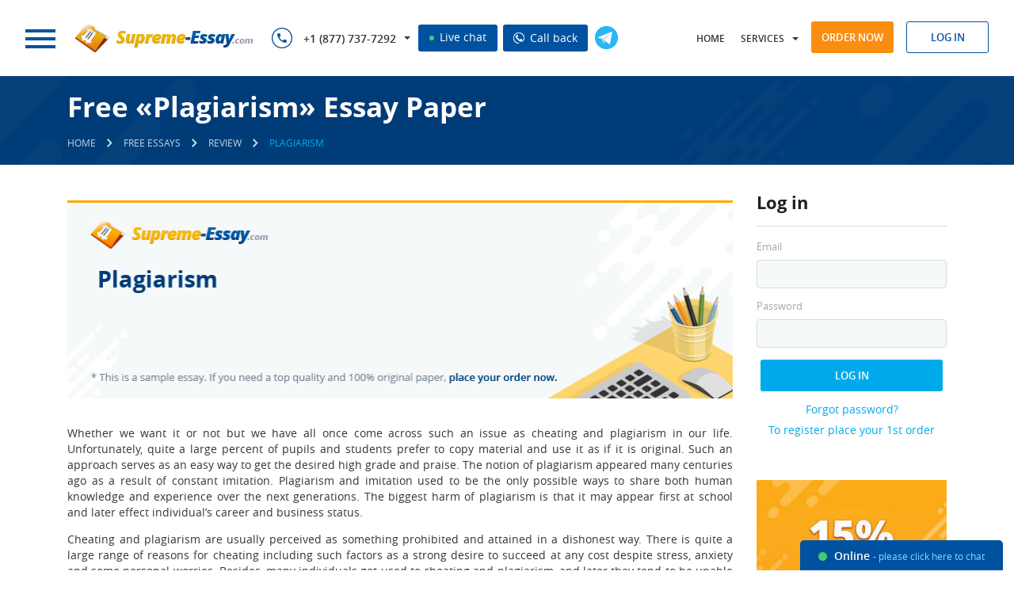

--- FILE ---
content_type: text/html; charset=utf-8
request_url: https://supreme-essay.com/samples/review/plagiarism.html
body_size: 11876
content:
<!DOCTYPE html>
<html lang="en">
<head>
    <meta http-equiv="Content-Type" content="text/html; charset=utf-8"/>
    <title>«Plagiarism» - Read a Free Review Essay Paper at Supreme-Essay.com</title>
            <meta name="description" content="Learn to create and structure papers properly by reading an appealing Review essay about «Plagiarism» at Supreme-Essay.com"/>
            <base href="/"/>
    <link rel="preload" href="/theme/fonts/OpenSans/OpenSans.woff2" as="font" type="font/woff2" crossorigin="anonymous">
    <link rel="preload" href="/theme/fonts/OpenSansSemibold/opensanssemibold.woff2" as="font" type="font/woff2" crossorigin="anonymous">
    <link rel="preload" href="/theme/fonts/OpenSansBold/opensansbold.woff2?v=2" as="font" type="font/woff2" crossorigin="anonymous">
        <link rel="stylesheet" type="text/css" href="/theme/css/style.css?v=460">
        <!--[if lt IE 9]>
    <script src="/files/html5shiv.js"></script>
    <![endif]-->
    <script src="/price_list.php?v=2"></script>
    <script src="/files/jquery-1.11.0.min.js"></script>
        <script src="/files/common.js?v=460"></script>
    <script src="/files/script.js?v=460"></script>
    <script>jQuery.noConflict();</script>
            <meta name="viewport" content="width=device-width, initial-scale=1.0, maximum-scale=5">
                <link rel="canonical" href="https://supreme-essay.com/samples/review/plagiarism.html"/>
                        <meta name="twitter:card" content="summary_large_image" />
        <meta name="twitter:title" content="«Plagiarism» - Read a Free Review Essay Paper at Supreme-Essay.com">
        <meta name="twitter:description" content="Learn to create and structure papers properly by reading an appealing Review essay about «Plagiarism» at Supreme-Essay.com">
        <meta name="twitter:url" content="https://supreme-essay.com/samples/review/plagiarism.html">
        <meta name="twitter:image" content="https://supreme-essay.com/essays/plagiarism.png" />
        <meta property="og:image" content="https://supreme-essay.com/essays/plagiarism.png" />
        <meta property="og:title" content="«Plagiarism» - Read a Free Review Essay Paper at Supreme-Essay.com">
        <meta property="og:description" content="Learn to create and structure papers properly by reading an appealing Review essay about «Plagiarism» at Supreme-Essay.com">
        <meta property="og:url" content="https://supreme-essay.com/samples/review/plagiarism.html">
        <meta property="og:type" content="website" />
        <meta itemprop="image" content="https://supreme-essay.com/essays/plagiarism.png" />
                            <script type="application/ld+json">
         { "@context": "http://schema.org",
         "@type": "Organization",
         "name": "Supreme-Essay.com",
         "url": "https://supreme-essay.com/",
         "logo": "https://supreme-essay.com/theme/images/logo.png",
         "sameAs": [
         "https://www.facebook.com/supreme.essay"         ,"https://twitter.com/Supreme_Essay"         ,"https://www.pinterest.com/SupremeEssay/"                           ]}
    </script>
        <link rel="shortcut icon" href="/favicon.ico">
            <script>window.default_vip_services = [];</script>
                </head>
<body class="desktop pages  Header5 webp_support">
        <header class="Header5">
        <div style="display:none">
            
                        <style>#cw-widget-holder.woot--hide ~ #cw-bubble-holder { display: none; }</style>
            <script>
            var chat = new live_chat_chatwoot({
                url: "https://chatwoot.24answering.com",
                token: "2aJpYk5YfP1KNHXRJVEBqnkc"
            });
            </script>
            
            <script>
                var TEL_NUMBERS = '';
                                                var TEL_NUMBER_1 = '';
                                var TEL_NUMBER_2 = '';
                                                                TEL_NUMBER_1 = site_phones([{"number": "E1QVHlsEDx8QUgQCSFNTDlA="}], "8e56c3860e75eda7b92d84947ce828f4");
                                                TEL_NUMBER_2 = site_phones([{"number": "E1QVHlsLAB8QUwcGSFRRBVE="}], "8e56c3860e75eda7b92d84947ce828f4");
                                                TEL_NUMBERS = site_phones([{"number": "E1QVHlsEDx8QUgQCSFNTDlA="}, {"number": "E1QVHlsLAB8QUwcGSFRRBVE="}], "8e56c3860e75eda7b92d84947ce828f4");
                                SUPPORT_MAIL = support_mail("SxBFRgxBTHZDEEdHAAkEGgdKQQVBGlpbWg==", "8e56c3860e75eda7b92d84947ce828f4");
            </script>
        </div>
        <div class="top-row-wrapper fixed-line">
            <div class="top-row row">
                <div class="left">
                    <div class="logo left">
                            <span rel="nofollow" class="button m-nav-btn">
                                <span></span>
                                <span></span>
                                <span></span>
                            </span>
                                                <a href="/">
                                                                                                                                                <img src="/theme/images/logo.png" alt="Supreme-essay.com" title="Supreme-essay.com" width="240" height="40" loading="lazy">
                                                                                                            </a>
                                        </div>
                    <div class="phones left">
                        <span class="sprite sprite-phone-blue inline"></span>
                        <nav>
                            <ul>
                                <li class="dropdown">
                                    <span class="a phone-1"></span>
                                    <ul>
                                                                                    <li class="piwik_phone"><span class="phone-1"></span><span class="sprite sprite-arrow"></span></li>
                                                                                    <li class="piwik_phone"><span class="phone-2"></span><span class="sprite sprite-arrow"></span></li>
                                                                            </ul>
                                </li>
                            </ul>
                        </nav>
                        <span id="top_chat_id" class="live-chat piwik_support" onclick="chat.open_random(0);"><span class="chat_circle">&nbsp;</span> Live chat</span>
                        <span class="live-chat callback_header callback_button" onclick="callback_window();"><img width="14px" height="14px" src="/theme/images/call_ico.png" alt="Call back" title="Call back"> Call back</span>
                    </div>
                    <button type="button" onclick='window.open("https://t.me/CustomWritingBot", "_blank")' class="tg-link left open_tg open_tg_top"><span class="tg-icon"></span></button>
                    <div class="cb"></div>
                </div>
                <div class="right">
                    <nav class="left">
                        <ul>
                            <li class="user-hidden home-link">
                                                                    <a rel="nofollow" href="/">Home</a>
                                                            </li>
                            <li class="dropdown">
                                <span class="a" onclick="return false;">Services</span>
                                <ul id="services-ul">
                                                                                                                        <li><a href="/buy-essays-papers.html">Custom Essay Papers<span class="sprite sprite-arrow"></span></a></li>
                                                                                                                                                                <li><a href="/buy-a-research-proposal-from-experts.html">Research Proposal<span class="sprite sprite-arrow"></span></a></li>
                                                                                                                                                                <li><a href="/case-study-writing.html">Case Study Writing<span class="sprite sprite-arrow"></span></a></li>
                                                                                                                                                                <li><a href="/reaction-paper-writing.html">Reaction Paper Writing<span class="sprite sprite-arrow"></span></a></li>
                                                                                                                                                                <li><a href="/buy-an-article-review-online.html">Article Review<span class="sprite sprite-arrow"></span></a></li>
                                                                                                                                                                <li><a href="/online-test-help-steps-to-academic-success.html">Online Test Help<span class="sprite sprite-arrow"></span></a></li>
                                                                                                                                                                <li><a href="/editing-service.html">Editing Service<span class="sprite sprite-arrow"></span></a></li>
                                                                                                                                                                                                                                                                                                                                                                                                                                                                                                                                                                                                                                                                                                                                                                                                                                                                                                                                                                                                                                                                                                                                                                                                                                                                                                </ul>
                            </li>
                            <li class="dropdown-2">
                                <span class="a" onclick="jQuery('#ul-m').toggleClass('active');return false;">Menu</span>
                                <ul id="ul-m">
                                    <li class="home-link2"><a href="/"><span class="sprite sprite-arrow"></span>Home</a></li>
                                                                                                                                                                                                                                                                                                                                                                                                                                                                                                                                                                                                                                                                                                                                                                                                                                                                                                                                                                                                                                                                                                                                                                                                                                <li class=" order-link">
                                                                                                    <span onclick="location.href='/order.html'" class="a visible">Order now <span class="sprite sprite-arrow"></span></span>
                                                                                            </li>
                                                                                                                                                                <li class="">
                                                                                                    <a rel="nofollow" href="pricing.html">Prices<span class="sprite sprite-arrow"></span></a>
                                                                                            </li>
                                                                                                                                                                <li class="">
                                                                                                    <a rel="nofollow" href="discount-program.html">Discounts<span class="sprite sprite-arrow"></span></a>
                                                                                            </li>
                                                                                                                                                                <li class="">
                                                                                                    <a rel="nofollow" href="about-us.html">About Us<span class="sprite sprite-arrow"></span></a>
                                                                                            </li>
                                                                                                                                                                                                                                            <li class="">
                                                                                                    <a rel="nofollow" href="sample-essays.html">Samples<span class="sprite sprite-arrow"></span></a>
                                                                                            </li>
                                                                                                                                                                <li class="">
                                                                                                    <a rel="nofollow" href="faq.html">FAQ<span class="sprite sprite-arrow"></span></a>
                                                                                            </li>
                                                                                                                                                                <li class="">
                                                                                                    <a rel="nofollow" href="contacts.html">Contacts<span class="sprite sprite-arrow"></span></a>
                                                                                            </li>
                                                                                                            </ul>
                            </li>
                        </ul>
                    </nav>
                    <div class="buttons right">
                        <span onclick='location.href="/order.html"' class="btn btn-orange">Order now</span>
                        <div class="login-form-modal inline">
                                                            <span class="btn btn-blue-simple log-in-modal">Log in</span>
                                                                                        <form class="form_style log_in_form" action="/login.html" method="post" onsubmit="if(validate_login_form(this)) { login_ajax(this); } return false;">
                                    <input type="hidden" name="action" value="signin">
                                    <div class="row">
                                        <input type="text" name="login" class="form_input email no-mask" placeholder="Log In">
                                        <span class="icon icon-username"></span>
                                    </div>
                                    <div class="row">
                                        <input type="password" name="password" class="form_input" placeholder="Password">
                                        <span class="icon icon-passwword"></span>
                                    </div>
                                    <p class="notice notice-error login-fail dn">Wrong login or password</p>
                                    <div class="row text-center">
                                        <span class="default_button" onclick="jQuery(this).closest('form').submit();">Log In</span>
                                    </div>
                                                                        <div class="row text-center">
                                        <div class="links"><span class="a" onclick='location.href="/password.html"'>Forgot password?</span></div>
                                        <div class="links"><span class="a" onclick='location.href="/order.html"'>To register place your 1st order</span></div>
                                    </div>
                                    <input type="submit" style="display: none;">
                                </form>
                                                    </div>
                    </div>
                </div>
                <div class="cb"></div>
            </div>
        </div>
                    </header>
    <main class="samples Header5">
                                    <div class="section breadcrumbs ">
                    <div class="wrapper wrapper-2">
                        <div class="left">
                                                                                                <h1 class="page-name page-title">Free «Plagiarism» Essay Paper</h1>
                                            <ul>
        <li>
            <a href="/" class="home"><span>Home</span></a>
        </li>
        <li class="delimiter"><span class="icons-sprite sprite-breadcrumbs"></span></li>
                                    <li>
                    <a href="/samples.html"><span>Free Essays</span></a>
                </li>
                <li class="delimiter"><span class="icons-sprite sprite-breadcrumbs"></span></li>
                                                                <li>
                    <a href="/samples/review.html"><span>Review</span></a>
                </li>
                <li class="delimiter"><span class="icons-sprite sprite-breadcrumbs"></span></li>
                                                                <li>
                    <span class="current">Plagiarism</span>
                </li>
                                        </ul>
    <script type="application/ld+json">
        {
            "@context": "https://schema.org",
            "@type": "BreadcrumbList",
            "itemListElement": [{
                "@type": "ListItem",
                "position": 1,
                "name": "Home",
                "item": "https://supreme-essay.com/"
            },{ "@type": "ListItem", "position": 2, "name": "Free Essays", "item": "https://supreme-essay.com/samples.html" },{ "@type": "ListItem", "position": 3, "name": "Review", "item": "https://supreme-essay.com/samples/review.html" },{ "@type": "ListItem", "position": 4, "name": "Plagiarism", "item": "https://supreme-essay.com/samples/review/plagiarism.html" }]
        }
    </script>
                                                                                    </div>
                        <div class="cb"></div>
                    </div>
                </div>
                                                    <div class="section layout-2">
            <div class="wrapper wrapper-2">
                                                                <div class="content text">
                                            <div class="sidebar">
            <div class="section">
        <p class="title">Log in</p>
        <form class="form_style log_in_form" action="/login.html" method="post" onsubmit="if(validate_login_form(this)) { login_ajax(this); } return false;">
    <input type="hidden" name="action" value="signin">
    <div class="row">
        <label>Email</label>
        <input type="text" name="login" class="form_input email no-mask">
    </div>
    <div class="row">
        <label>Password</label>
        <input type="password" name="password" class="form_input">
    </div>
    <p class="notice notice-error login-fail dn">Wrong login or password</p>
    <div class="row text-center">
        <span class="default_button" onclick="jQuery(this).closest('form').submit();">Log In</span>
    </div>
        <div class="row text-center">
        <div class="links"><span class="a" onclick='location.href="/password.html"'>Forgot password?</span></div>
        <div class="links"><span class="a" onclick='location.href="/order.html"'>To register place your 1st order</span></div>
    </div>
    <input type="submit" style="display: none;">
</form>    </div>
                                <div class="section">
            <span class="a" href="/order.html?pk_campaign=first&pk_source=internal&pk_medium=sidebar&pk_content=banner&pk_url=/samples/review/plagiarism.html">
                <img src="/theme/images/first-order-discount-15.jpg" alt="Discounts" title="Discounts">
            </span>
        </div>
        <div class="section">
            <p class="title">Search</p>
            <div class="site_search_form">
                <form action="/search.html" method="get" class="ss-form" onsubmit="return search_submit('.site_search_form')">
                    <input type="text" class="search_input" name="search" placeholder="Search..." onfocus="remove_class(this, 'error'); jQuery('.site_search_form .search_message').hide()"/>
                    <input type="submit" class="search_icon" value="" />
                    <span class="search_message">Your request should consist of 5 char min.</span>
                </form>
            </div>
        </div>
                                <div class="section margin-x2">
            <p class="title margin-x2">Why choose us?</p>
            <ul class="ul">
                <li>Papers delivered punctually</li>
                <li>Written work that is entirely original and will pass any plagiarism test</li>
                <li>The highest quality papers with a 100% guarantee of satisfaction</li>
                <li>Ordering methods that are secure</li>
                <li>Customer support 24x7</li>
                <li>Affordably cheap prices</li>
            </ul>
        </div>
            </div>                                                <div style="overflow: hidden">
            <img src="/essays/plagiarism.png" alt="Plagiarism" title="Plagiarism" class="essay-img" width="843" height="250">
        </div>
                 <div class="div_text">
<p style="text-align: justify;">Whether we want it or not but we have all once come across such an issue as cheating and plagiarism in our life. Unfortunately, quite a large percent of pupils and students prefer to copy material and use it as if it is original. Such an approach serves as an easy way to get the desired high grade and praise. The notion of plagiarism appeared many centuries ago as a result of constant imitation. Plagiarism and imitation used to be the only possible ways to share both human knowledge and experience over the next generations. The biggest harm of plagiarism is that it may appear first at school and later effect individual&rsquo;s career and business status.</p>

<p style="text-align: justify;">Cheating and plagiarism are usually perceived as something prohibited and attained in a dishonest way. There is quite a large range of reasons for cheating including such factors as a strong desire to succeed at any cost despite stress, anxiety and some personal worries. Besides, many individuals get used to cheating and plagiarism, and later they tend to be unable to think logically and do the required researches on their own.</p><div class="auto"><div class="page-calc mini-order-form" id="page-calc" data-params="mode=samples&extend_pages=1&extend_deadline=1&calc_title=Buy+Free+%C2%ABPlagiarism%C2%BB+Essay+Paper+essay+paper+online&content_title=Free+%C2%ABPlagiarism%C2%BB+Essay+Paper&category=essay&type=&pk_medium=free%2Bsamples&pk_url=/samples/review/plagiarism.html">
    <div class="essay-order">
        <div class="box calculator">
            <p class="h4">&nbsp;</p>
            <form>
                <div class="rows">
                    <div class="row col-3">
                        <label for="mini-form-service" class="label">Type of service</label>
                        <span class="hint"><img width="21" src="/files/images/buttons/info@2x.png" alt="?"></span>
                        <select id="mini-form-service"></select>
                    </div>
                    <div class="row col-3">
                        <label for="mini-form-type" class="label">Type of assignment</label>
                        <span class="hint"><img width="21" src="/files/images/buttons/info@2x.png" alt="?"></span>
                        <select id="mini-form-type"></select>
                    </div>
                    <div class="row col-3">
                        <label for="mini-form-title" class="label lb-p">Title of your paper <span class="required">*</span></label>
                        <span class="hint"><img width="21" src="/files/images/buttons/info@2x.png" alt="?"></span>
                        <input id="mini-form-title" type="text" name="topic" value="">
                    </div>
                    <div class="row col-3">
                        <label for="mini-form-level" class="label">Academic level</label>
                        <span class="hint"><img width="21" src="/files/images/buttons/info@2x.png" alt="?"></span>
                        <select id="mini-form-level"></select>
                    </div>
                    <div class="row col-3">
                        <label for="mini-form-pages" class="label lb-s">Pages</label>
                        <span class="hint"><img width="21" src="/files/images/buttons/info@2x.png" alt="?"></span>
                        <select id="mini-form-pages"></select>
                    </div>
                    <div class="row col-3">
                        <label for="mini-form-time" class="label">Timeframe</label>
                        <span class="hint"><img width="21" src="/files/images/buttons/info@2x.png" alt="?"></span>
                        <select id="mini-form-time"></select>
                    </div>
                    <div class="row col-3">
                        <label for="mini-form-spacing" class="label">Spacing</label>
                        <span class="hint"><img width="21" src="/files/images/buttons/info@2x.png" alt="?"></span>
                        <select id="mini-form-spacing"></select>
                    </div>
                    <div class="row col-3">
                        <label for="mini-form-currency" class="label">Currency</label>
                        <span class="hint"><img width="21" src="/files/images/buttons/info@2x.png" alt="?"></span>
                        <select id="mini-form-currency"></select>
                    </div>
                    <div class="row col-3">
                        <label class="total_price">&nbsp;</label>
                        <span class="btn btn-blue-2">Order now</span>
                    </div>
                    <div style="clear: both"></div>
                </div>
            </form>
        </div>
    </div>
</div></div>

<p style="text-align: justify;">It should be said that a great range of examples of dishonesty and unfairness in our world makes cheating simply a necessary life skill that is essential in order to be successful. The problem of cheating in colleges and some other educational institutions will scarcely disappear. However, it can be decreased at least somehow. And this is the main task of teachers and parents to take a proper care of this question. It is important &ldquo;to build students' understanding of such notion as plagiarism and set the required expectations for academic honesty&rdquo; (Gilmore, 2008). It is the task of educational system to emphasize the importance of honesty and morality within the learning process&nbsp;and thus make individuals aware of the negative impact of plagiarism on their personal development and success.</p>
</p></div>
            <div id="ajax_samples" data-mode="carousel" data-params="revision=460">
        <div class="clr">&nbsp;</div>
    </div>

        <div id="why-we"></div>                    <h3 id="related">Related Review essays</h3>
            <ol class="related-ol">
                                    <li><a href="/samples/review/thoreau-s-civil-disobedience.html">Thoreau's "Civil Disobedience" essay</a></li>
                                    <li><a href="/samples/review/is-beauty-really-worth-worshipping.html">Is Beauty Really Worth Worshipping essay</a></li>
                                    <li><a href="/samples/review/an-end-to-the-war-on-weed.html">An End to the War on Weed essay</a></li>
                                    <li><a href="/samples/review/visions-of-light.html">Visions of Light essay</a></li>
                                    <li><a href="/samples/review/what-makes-a-movie-reality-real.html">What Makes a Movie Reality Real essay</a></li>
                                    <li><a href="/samples/review/about-discipline-helping-children.html">About Discipline Helping Children essay</a></li>
                                    <li><a href="/samples/review/work-related-stress.html">Work Related Stress essay</a></li>
                                    <li><a href="/samples/review/democrats-americans-who-dislike-obamacare-are.html">Democrats: Americans who Dislike ObamaCare are Stupid essay</a></li>
                                    <li><a href="/samples/review/compound-formation-in-english-linguistics.html">Compound Formation in English Linguistics essay</a></li>
                                    <li><a href="/samples/review/experiment.html">Experiment essay</a></li>
                                <li>
                    <div class="samples_search">
                        <form action="/search.html" method="get" class="ss-form" onsubmit="return search_submit('.samples_search')">
                            <input type="text" class="search_input" name="search" placeholder="Search..." onfocus="remove_class(this, 'error'); jQuery('.samples_search .search_message').hide()"/>
                            <input type="submit" class="" value="Search" />
                            <span class="search_message">Your request should consist of 5 char min.</span>
                        </form>
                    </div>
                </li>
            </ol>
                                                    </div>
            </div>
            <div class="cb"></div>
        </div>
                                <div class="main">
                <div class="section statistics" id="site-statistics">
                    <div class="inner">
                                                                            <div class="item inline">
                                                                    <p class="p"><span class="number" data-id="preparing-orders" data-digit="77819">0</span></p>
                                    <p>Preparing Orders</p>
                                                                </div>
                                                    <div class="item inline">
                                                                    <p class="p"><span class="number" data-id="active-writers" data-digit="320">0</span></p>
                                    <p>Active Writers</p>
                                                                </div>
                                                    <div class="item inline">
                                                                <div class="a" onclick="location.href='/testimonials.html'">
                                                                        <p class="p"><span class="number" data-id="positive-feedback" data-digit="97">0</span>%</p>
                                    <p>Positive Feedback</p>
                                                                    </div>
                                                        </div>
                                                    <div class="item inline">
                                                                    <p class="p"><span class="number" data-id="support-agents" data-digit="5">0</span></p>
                                    <p>Support Agents</p>
                                                                </div>
                                            </div>
                    <div class="cb"></div>
                </div>
                <div class="section page-testimonials what-our-customers-say">
                    <div class="wrapper">
                                                    <p class="text-center" id="review-h3"><a href="/review.html" class="h4">What Our Customers Say</a></p>
                                                <button type="button" onclick='location.href="/testimonials.html"' class="btn btn-blue-simple btn-1">All testimonials</button>
                        <div class="quote-2">
    <div class="line left">
        <span></span>
    </div>
    <div class="left">
        <span class="sprite sprite-quote"></span>
    </div>
    <div class="line left">
        <span></span>
    </div>
    <div class="cb"></div>
</div>
<div class="comments owl-carousel owl-theme" id="last_feedback" data-params="">
    <div class="loading simple" style="height: 90px"></div>
</div>                    </div>
                    <div class="text-center btn-2">
                        <button type="button" onclick='location.href="/testimonials.html"' class="btn btn-blue-simple">All testimonials</button>
                    </div>
                                    </div>
            </div>
                            </main>
    <footer>
                    <div class="section writer-id-background Header5 lazy_bg">
                <p class="text-center">Do not wait! Buy custom essays from our online company and gain substantial benefits!</p>
                <div class="text-center">
                    <button type="button" onclick='window.open("https://t.me/CustomWritingBot", "_blank")' class="btn btn-transparent open_tg open_tg_button"><span class="tg-icon"></span> Use Custom Writing Telegram Bot</button>
                </div>
            </div>
                <div class="row-1">
            <div class="wrapper">
                <div class="left logo">
                                        <a href="/">
                                                <img width="240px" height="40px" src="files/images/blank.gif" class="lazy" data-src="/theme/images/logo-home.png" data-srcset="/theme/images/logo-home.png" alt="Supreme-essay.com" title="Supreme-essay.com">
                                            </a>
                                </div>
                <div class="right">
                    <nav>
                        <ul>
                                                                                                                                                                                                                                                                                                                                                                                                                                                                                                                                    <li>
                                                                                    <a rel="nofollow"  href="our-benefits.html">Our Benefits</a>
                                                                            </li>
                                                                                                                                <li>
                                                                                    <a rel="nofollow"  href="our-guarantees.html">Guarantees</a>
                                                                            </li>
                                                                                                                                <li>
                                                                                    <a rel="nofollow"  href="our-writers.html">Our Writers</a>
                                                                            </li>
                                                                                                                                <li>
                                                                                    <a rel="nofollow"  href="danger.html">Danger</a>
                                                                            </li>
                                                                                                                                <li>
                                                                                    <a rel="nofollow"  href="plagiarism-detection.html">Plagiarism Detection</a>
                                                                            </li>
                                                                                                                                <li>
                                                                                    <span class="a active">Free Essays</span>
                                                                            </li>
                                                                                                                                <li>
                                                                                    <a rel="nofollow"  href="/blog.html">Our Blog</a>
                                                                            </li>
                                                                                                                                                                                                                                                                                                                                                                                                                                                                                                        <li>
                                                                                    <a rel="nofollow"  href="faq.html">FAQ</a>
                                                                            </li>
                                                                                                                                                </ul>
                    </nav>
                </div>
                <div class="cb"></div>
            </div>
        </div>
        <div class="row-2  samples-cat-footer">
                        <div class="wrapper wrapper-2 no-overflow">
                <div class="col-6 footer-links-wrapper">
                                                                <div class="footer-links-wrapper">
                            <p class="header-2">Useful links</p>
                            <div class="footer-articles-scroll" id="footer-articles-scroll">
                                <ul>
                                                                            <li><a href="/buy-essays-papers.html">Buy University Essays without Plagiarized Content</a></li>
                                                                            <li><a href="/original-custom-essays.html">Buy Custom Essays Online and Get Original Papers</a></li>
                                                                            <li><a href="/research-paper-online.html">Buy a Research Paper Online from Our Prosperous Company</a></li>
                                                                            <li><a href="/college-papers-for-sale.html">Buy Affordable College Papers for Sale Online</a></li>
                                                                            <li><a href="/buy-pre-written-essay.html">Already Written Essay Is not a Way Out – Buy Original Papers</a></li>
                                                                            <li><a href="/editing-service.html">Editing Service</a></li>
                                                                            <li><a href="/term-paper-writing.html">Use the Best Term Paper Writing Service for Academic Success</a></li>
                                                                            <li><a href="/custom-paper.html">Best Custom Paper Writing Agency to Buy Custom Papers From</a></li>
                                                                            <li><a href="/write-my-excel-exercises.html">Do My Excel Homework and Exercises for Me</a></li>
                                                                            <li><a href="/dissertation-introduction-help.html">Writing a Dissertation Introduction: Tips from Qualified Writers</a></li>
                                                                            <li><a href="/dissertation-methodology-writing.html">Buy Dissertation Methodology Writing Online</a></li>
                                                                    </ul>
                            </div>
                            <div class="cb"></div>
                        </div>
                                                        </div>
                <div class="col-3 we-accept-col">
                                            <div class="we-accept">
                            <p class="header-2">We accept</p>
                            <div>
                                                                    <span class="payment-icon"><span title="Credit and debit cards by Visa" class="lazy_bg sprite-payment sprite-visa"></span></span>
                                                                    <span class="payment-icon"><span title="Credit and debit cards by MasterCard" class="lazy_bg sprite-payment sprite-mastercard"></span></span>
                                                                    <span class="payment-icon"><span title="Apple pay" class="lazy_bg sprite-payment sprite-apple_pay"></span></span>
                                                                    <span class="payment-icon"><span title="Paypal" class="lazy_bg sprite-payment sprite-paypal"></span></span>
                                                            </div>
                        </div>
                                                                <div class="s">
                                                            <span class="a" onclick="window.open(this.getAttribute('data-href'), '_blank'); return false;" data-href="https://www.facebook.com/supreme.essay"><span class="icons-sprite sprite-s-f"></span></span>
                                                                                        <span class="a" onclick="window.open(this.getAttribute('data-href'), '_blank'); return false;" data-href="https://twitter.com/Supreme_Essay"><span class="icons-sprite sprite-s-t"></span></span>
                                                                                        <span class="a" onclick="window.open(this.getAttribute('data-href'), '_blank'); return false;" data-href="https://www.pinterest.com/SupremeEssay/"><span class="icons-sprite sprite-s-p"></span></span>
                                                                                                            </div>
                                                                <p class="p" style="padding: 0">Writology Limited (Cyprus Reg. No. HE 360665), 1-3 Boumpoulinas Street, Bouboulina Building, Office 42, P.C. 1060, Nicosia, Cyprus</p>
                                    </div>
                <div class="col-3">
                                        <div class="p">
                        <div class="row-8">
                            <p class="header-2">Our contacts</p>
                            <div class="phones row-3">
                                <span class="sprite sprite-mobile"></span>
                                                                    <p class="piwik_phone phone-1"></p>
                                                                    <p class="piwik_phone phone-2"></p>
                                                            </div>
                        </div>
                        <div class="row-10">
                            <div class="mail row-3">
                                <span class="sprite sprite-mail"></span>
                                <p class="piwik_mail support-email"></p>
                            </div>
                            <div class="mail row-3">
                                <span class="sprite sprite-footer sprite-chat-ico"></span>
                                <p class="footer_chat piwik_support" onclick="chat.open_random(0);">Live Chat</p>
                            </div>
                                                            <div class="mail row-3">
                                    <span class="sprite sprite-footer sprite-callback_ico"></span>
                                    <p><a id="callback_button" class="callback_button" onclick="callback_window();">Request a Callback</a></p>
                                </div>
                                                        <div class="mail row-3">
                                <span class="sprite sprite-footer sprite-drop_ico"></span>
                                <p><button type="button" onclick='window.open("https://t.me/CustomWritingBot", "_blank")' class="a open_tg open_tg_footer">@CustomWritingBot</button></p>
                            </div>
                        </div>
                    </div>
                    <div class="cb"></div>
                </div>
                <div class="cb"></div>
                                    <div class="row-4 text-center we-accept-m">
                                                    <span class="payment-icon"><span title="Credit and debit cards by Visa" class="lazy_bg sprite-payment sprite-visa"></span></span>
                                                    <span class="payment-icon"><span title="Credit and debit cards by MasterCard" class="lazy_bg sprite-payment sprite-mastercard"></span></span>
                                                    <span class="payment-icon"><span title="Apple pay" class="lazy_bg sprite-payment sprite-apple_pay"></span></span>
                                                    <span class="payment-icon"><span title="Paypal" class="lazy_bg sprite-payment sprite-paypal"></span></span>
                                            </div>
                            </div>
        </div>
        <div class="cb"></div>
        <div class="copyright">
            <div class="wrapper wrapper-2">
                <div class="left">
                                            <p class="copyright-p">© 2026, Supreme-Essay.com, All rights reserved.</p>
                        <p class="text-left">
                            <img width="335px" height="40px" src="files/images/blank.gif" class="lazy" data-src="/files/images/attention.svg" data-srcset="/files/images/attention.svg" alt="Attention" style="width: 100%; max-width: 335px;height: auto;max-height: 40px">
                        </p>
                                    </div>
                <div class="right text-right">
                                            <div class="table v-middle icons-table">
                            <div class="tr">
                                                                <div class="td">
                                    <img width="94px" height="19px" style="width: 100%; max-width: 70px" src="files/images/blank.gif" class="lazy" data-src="/files/images/mcafee_logo.webp" data-srcset="/files/images/mcafee_logo.webp" alt="McAfee" title="">
                                </div>
                                <div class="td">
                                    <img width="84px" height="33px" style="width: 100%; max-width: 65px" src="files/images/blank.gif" class="lazy" data-src="/files/images/norton_logo.webp" data-srcset="/files/images/norton_logo.webp" alt="Norton" title="">
                                </div>
                                                            </div>
                        </div>
                                        <div><span class="a" onclick="location.href='/terms-policy.html'">Terms and Conditions</span> <span class="a" onclick="location.href='/privacy-policy.html'">Privacy Policy</span> <span class="a" onclick="location.href='/refund-policy.html'">Refund Policy</span> <span class="a" onclick="location.href='/fair-use-policy.html'">Fair Use Policy</span> <span class="a" onclick='location.href="/sitemap.html"'>Sitemap</span></div>
                </div>
            </div>
        </div>
    </footer>
    
    <div class="apple-pay-message">
        <span class="apple-pay-close"></span>
        <div class="apple-pay-content">
            <div class="apple-pay-img">
                <svg width="47" height="30" viewBox="0 0 47 30" fill="none" xmlns="http://www.w3.org/2000/svg"><g clip-path="url(#ab)"><path d="M42.665 0H3.716c-.135.002-.27.003-.405.007-.294.008-.59.025-.881.078-.295.053-.57.14-.838.276A2.812 2.812 0 0 0 .36 1.592a2.962 2.962 0 0 0-.275.838c-.053.29-.07.587-.078.881-.004.135-.005.27-.006.405L0 4.196v22.088c.002.135.003.27.007.405.008.294.025.59.078.88.052.296.139.57.275.839a2.802 2.802 0 0 0 1.232 1.231c.268.137.543.224.838.277.29.052.587.07.881.077l.405.006.48.001h38.469l.48-.001c.135 0 .27-.003.405-.006a5.96 5.96 0 0 0 .882-.077c.294-.053.569-.14.837-.277a2.797 2.797 0 0 0 1.232-1.231c.136-.268.223-.543.275-.838.053-.29.07-.587.078-.881.004-.135.005-.27.006-.405l.001-.48V4.196l-.001-.481c0-.135-.002-.27-.006-.405a5.84 5.84 0 0 0-.078-.88 2.946 2.946 0 0 0-.276-.839A2.826 2.826 0 0 0 44.431.085a5.9 5.9 0 0 0-.88-.078c-.136-.004-.271-.005-.406-.006L42.665 0Z" fill="#000"></path><path d="M42.665 1h.473l.385.006a5 5 0 0 1 .731.062c.213.039.39.097.562.184a1.809 1.809 0 0 1 .794.795c.086.17.144.347.182.56.044.243.056.506.062.731.004.128.005.255.006.385l.001.473v21.607l-.001.476c0 .128-.002.255-.006.383a4.969 4.969 0 0 1-.062.732 1.94 1.94 0 0 1-.183.56 1.81 1.81 0 0 1-.795.794 1.96 1.96 0 0 1-.558.183c-.25.044-.523.056-.728.062-.13.003-.259.005-.39.005-.158.002-.316.002-.473.002H4.19c-.155 0-.311 0-.47-.002-.129 0-.257-.002-.382-.005a5.108 5.108 0 0 1-.731-.062 1.965 1.965 0 0 1-.563-.184 1.794 1.794 0 0 1-.792-.794 1.964 1.964 0 0 1-.183-.561 4.948 4.948 0 0 1-.063-.73 18.732 18.732 0 0 1-.005-.384L1 25.902V3.722l.006-.384c.006-.224.018-.486.063-.732a1.96 1.96 0 0 1 .183-.561 1.804 1.804 0 0 1 .794-.794 1.97 1.97 0 0 1 .56-.183c.245-.044.508-.056.732-.062L3.722 1H42.665Z" fill="#fff"></path><path d="M12.793 10.09c.401-.502.673-1.176.602-1.864-.588.029-1.305.387-1.72.89-.372.43-.702 1.132-.616 1.791.66.057 1.318-.33 1.734-.817ZM13.387 11.037c-.957-.058-1.772.543-2.229.543-.457 0-1.158-.515-1.915-.5-.986.014-1.9.571-2.4 1.457-1.03 1.774-.272 4.404.728 5.848.486.715 1.072 1.502 1.843 1.473.73-.028 1.015-.472 1.901-.472.886 0 1.143.472 1.915.458.8-.014 1.3-.715 1.786-1.43.558-.815.786-1.601.8-1.644-.014-.014-1.543-.601-1.557-2.36-.015-1.472 1.2-2.172 1.257-2.216-.686-1.014-1.757-1.129-2.129-1.158ZM21.724 9.043c2.081 0 3.53 1.435 3.53 3.524 0 2.096-1.478 3.538-3.582 3.538h-2.304v3.664h-1.665V9.043h4.021Zm-2.356 5.664h1.91c1.45 0 2.275-.78 2.275-2.133s-.825-2.126-2.267-2.126h-1.918v4.26ZM25.69 17.547c0-1.368 1.048-2.208 2.906-2.312l2.14-.126v-.602c0-.87-.587-1.39-1.568-1.39-.929 0-1.509.446-1.65 1.144h-1.516c.09-1.412 1.293-2.452 3.226-2.452 1.895 0 3.106 1.003 3.106 2.571v5.39h-1.538v-1.287h-.037c-.453.87-1.442 1.42-2.468 1.42-1.531 0-2.601-.951-2.601-2.356Zm5.046-.706v-.617l-1.925.119c-.959.067-1.501.49-1.501 1.16 0 .683.565 1.129 1.427 1.129 1.122 0 2-.773 2-1.791ZM33.787 22.645v-1.3c.119.029.386.029.52.029.744 0 1.145-.312 1.39-1.115 0-.015.142-.476.142-.483l-2.825-7.827h1.74l1.977 6.363h.03l1.976-6.363h1.695l-2.929 8.228c-.668 1.896-1.441 2.505-3.062 2.505-.134 0-.535-.015-.654-.037Z" fill="#000"></path></g><defs><clipPath id="ab"><path fill="#fff" d="M0 0h46.861v30H0z"></path></clipPath></defs></svg>
            </div>
            <div class="apple-pay-text">Now Accepting Apple Pay!</div>
        </div>
    </div>
    <script>
        jQuery(function() {
            jQuery('.faq-list .h5').click(function(){
                var active = jQuery(this).closest('li').hasClass('active');
                jQuery('.faq-list li').removeClass('active');
                jQuery('.faq-list .icon').html('+');

                if(active) {
                    jQuery(this).find('.icon').html('+');
                    jQuery(this).closest('li').removeClass('active');
                } else {
                    jQuery(this).find('.icon').html('-');
                    jQuery(this).closest('li').addClass('active');
                }
            });
            if(location.hash) {
                jQuery(location.hash).find('.icon').html('-');
                jQuery(location.hash).closest('li').addClass('active');
            }
        });
    </script>

<style> .first-order-discount-slide {cursor: pointer} #d_box_id.show {display: block} #d_box_id { position: relative; display: none; left: 0; right: 0; bottom: 0; } .first-order-discount-slide { background-image: url(/theme/images/first-order-discount.png); text-align: center; } .first-order-discount-slide .d_box_body { margin: 0 auto; padding: 5px 0; position: relative; display: inline-block; } .first-order-discount-slide span { color: #fff; display: inline-block; vertical-align: middle; line-height: 1; } .first-order-discount-slide .text-4 span {vertical-align: top;margin: 0 0 0 2px} .first-order-discount-slide .text-4 { font-size: 22px; } .first-order-discount-slide .text-5 { font-size: 35px; font-family: open_sansbold,sans,sans-serif; text-transform: uppercase; display: inline-block; } .first-order-discount-slide .text-6 { font-size: 30px; line-height: 32px; font-family: open_sansbold,sans,sans-serif; color: #f45d0b; background-color: #fff; padding: 2px 24px; cursor: pointer; } .first-order-discount-slide .close { position: absolute; right: 7px; top: 7px; cursor: pointer; } @media(max-width: 680px) { .first-order-discount-slide .text-4 {font-size: 17px} .first-order-discount-slide .text-5 {font-size: 24px;line-height:1} .first-order-discount-slide .text-6 { font-size: 24px; line-height: 28px; padding: 2px 10px; margin: 0 7px; } } @media(max-width: 492px) { .first-order-discount-slide .text-6, .first-order-discount-slide .text-42 span {display: none} .first-order-discount-slide .text-4 {font-size: 14px} .first-order-discount-slide .text-5 {font-size: 20px} .first-order-discount-slide .close {top:3px} .first-order-discount-slide .close img {width:24px} } </style><div class="header-discount-wrapper">
     <div id="d_box_id" class=" simple_bnr show"> <div class="first-order-discount-slide"> <div class="d_box_body" onclick="hide($('d_box_id')); set_cookie('hide_bottom_banner', 1, 86400 * 3, '/'); window.location.href='/order.html?userid=first15&pk_campaign=&pk_source=internal&pk_medium=bottom&pk_content=banner&pk_url=/samples/review/plagiarism.html'"> <div class="d-box"> <div class="data bg-add-2"> <span class="text-3"> <span class="text-4">get</span> <span class="text-5">15% off</span> <span class="text-4 text-42">your 1st order <span> with code</span></span> </span> <span class="text-6">first15</span> </div> <div class="cb"></div> </div> </div> <span class="close d-close"> <img src="/theme/images/delete-white.png" alt="Close" title="Close"> </span> </div> </div>     <style>.header-discount-wrapper {display: none; opacity: 0}  .header-discount-wrapper.active {display: block;position: fixed;left:0;right: 0;z-index: 9}</style>
    <script>document.addEventListener("DOMContentLoaded",function(e){var h = (window.fixed_line?window.fixed_line:(jQuery(".fixed-line").length?jQuery(".fixed-line").outerHeight():0)); h&&(jQuery(".header-discount-wrapper").css("top",h+"px"),jQuery(document).on("scroll",function(){jQuery(".header-discount-wrapper").length&&(parseInt(jQuery(document).scrollTop())>380&&!jQuery(".header-discount-wrapper").hasClass("active")?(jQuery(".header-discount-wrapper").addClass("active"),jQuery(".header-discount-wrapper").fadeTo("slow",1)):380>parseInt(jQuery(document).scrollTop())&&jQuery(".header-discount-wrapper").hasClass("active")&&(jQuery(".header-discount-wrapper").removeClass("active"),jQuery(".header-discount-wrapper").hide(),jQuery(".header-discount-wrapper").css("opacity",0)))}),jQuery(".d-close").click(function(){jQuery(".header-discount-wrapper").fadeTo("slow",0,function(){jQuery(".header-discount-wrapper").remove()}),set_cookie("hide_bottom_banner259",1,2592e3,"/"),set_cookie("hide_bottom_banner_data",1,31104e3,"/")}),jQuery(window).on('resize', function(){jQuery(".header-discount-wrapper").css("top",(window.fixed_line?window.fixed_line:(jQuery(".fixed-line").length?jQuery(".fixed-line").outerHeight():0))+"px")}))});</script>
</div>
    <script>
        jQuery('#d_box_id').on('click touchstart', function(event) {
            set_cookie('hide_bottom_banner', 1, 86400*360, '/');
            set_cookie('hide_bottom_banner_data', 1, 86400*360, '/');

            if(jQuery(event.target).closest('.d-close').length || jQuery(event.target).hasClass('d-close')) {
                jQuery('#d_box_id').removeClass('show');
            }
        });
    </script>
    <div class="jswindow">
        <div id="ajax_content_call_back" style="display: none"></div>
    </div>
        <div id="chat_wrapper" class="no-banner">
        <div id="chat_wrapper2">
            <a id="chat_cross"></a>
            <div id="sidebar_chat2"></div>
        </div>
        <div class="live-chat-button">
            <div id="bottom_chat" onclick="return false">
                <span class="circle">&nbsp;</span>
                <span class="online">Online</span>
                <span class="click_to"> - please click here to chat</span>
            </div>
        </div>
    </div>

        <span id="button-up">
    <span class="icons-sprite sprite-up"></span>
</span>
<link rel="stylesheet" type="text/css" href="/theme/css/owl.carousel.min.css">
<script src="/files/owl.carousel.min.js"></script>
<script src="/files/errorlog.js?v=460"></script>
<script src="/files/jquery.lwtCountdown-1.0.js"></script>
<script src="/files/load.js?v=460"></script>
<script src="/files/scroll.js"></script>
<script>
        load_statistics();
        init("samples", "category=review&item=plagiarism");
    if (document.forms.essay_order_form) update_price_calculator(document.forms.essay_order_form, true);

        load_url('requests.php', 'nocache', null);
    </script>
<script>
    jQuery(document).ready(function() {
        var _bottom = 10;
        if(jQuery('#d_box_id').length && !jQuery('.header-discount-wrapper').length)
            _bottom = 10 + jQuery('#d_box_id').height();

        if(jQuery('#chat_wrapper').length) {
            _bottom = _bottom + 45 + jQuery('#chat_wrapper .bottom_chat').height();
            if(jQuery('#chat_wrapper2').length && jQuery('#chat_wrapper2').height() > 0)
                _bottom = _bottom + 100;
        }
        jQuery(window).scroll(function() {
            if(jQuery(this).scrollTop() > 100){
                jQuery('#button-up').css('bottom', _bottom+'px').css('opacity', 1);
            }
            else{
                jQuery('#button-up').css('bottom', '-100px').css('opacity', 0);
            }
        });
        jQuery('#button-up').click(function() {
            jQuery('html, body').animate({
                scrollTop: 0
            }, 500, function() {
                jQuery('#button-up').animate({
                    bottom: '-100px'
                }, 500);
            });
        });
    });
    window.pk_medium = 'free%2Bsamples';

    if (document.getElementById('table-of-contents-accordion') && document.getElementById('table-of-contents-accordion').offsetHeight > 370) {
        SimpleScrollbar.initEl(document.querySelector('#table-of-contents-accordion'));
        jQuery('#table-of-contents-accordion').css("height", Math.ceil(jQuery(window).height() / 2.3) + "px");
        jQuery('#table-of-contents-accordion .ss-wrapper').css("height", Math.ceil(jQuery(window).height() / 2.3) + "px");
    }
</script>
</body>
</html>